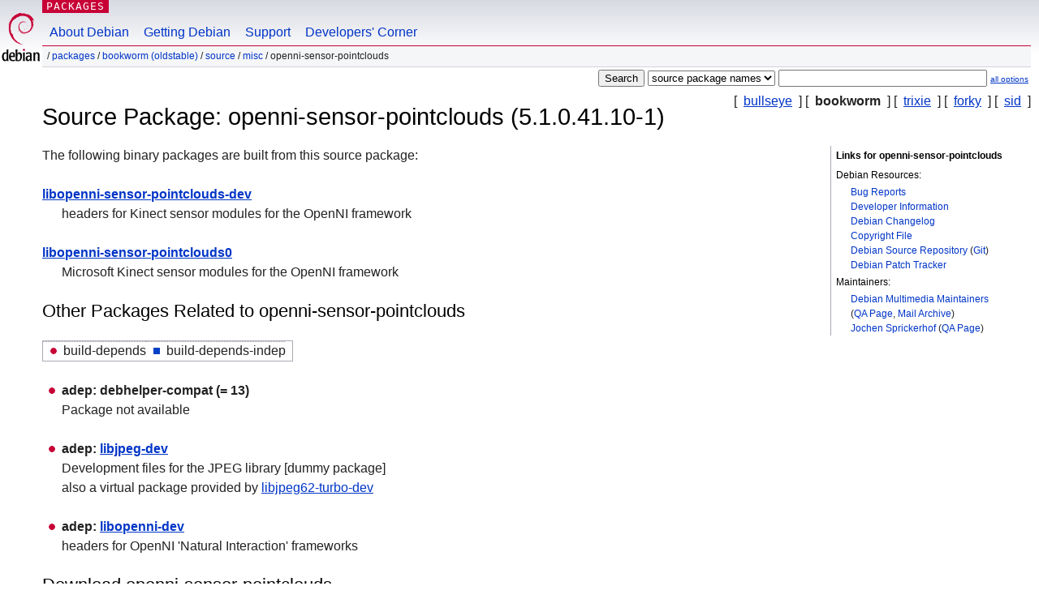

--- FILE ---
content_type: text/html; charset=UTF-8
request_url: https://packages.debian.org/source/bookworm/openni-sensor-pointclouds
body_size: 3077
content:



<!DOCTYPE html PUBLIC "-//W3C//DTD HTML 4.01//EN" "http://www.w3.org/TR/html4/strict.dtd">
<html lang="en">
<head>
<title>Debian -- Details of source package openni-sensor-pointclouds in bookworm</title>
<link rev="made" href="mailto:webmaster@debian.org">
<meta http-equiv="Content-Type" content="text/html; charset=UTF-8">
<meta name="Author" content="Debian Webmaster, webmaster@debian.org">
<meta name="Description" content="">
<meta name="Keywords" content="Debian,  bookworm, us, main, misc, 5.1.0.41.10-1">


<link href="/debpkg.css" rel="stylesheet" type="text/css" media="all">

<script src="/packages.js" type="text/javascript"></script>
</head>
<body>
<div id="header">
   <div id="upperheader">

   <div id="logo">
  <!-- very Debian specific use of the logo stuff -->
<a href="https://www.debian.org/"><img src="/Pics/openlogo-50.png" alt="Debian" with="50" height="61"></a>
</div> <!-- end logo -->
<p class="hidecss"><a href="#inner">skip the navigation</a></p>
<p class="section"><a href="/">Packages</a></p>
</div> <!-- end upperheader -->
<!-- navbar -->
<div id="navbar">
<ul>
   <li><a href="https://www.debian.org/intro/about">About Debian</a></li>
   <li><a href="https://www.debian.org/distrib/">Getting Debian</a></li>
   <li><a href="https://www.debian.org/support">Support</a></li>
   <li><a href="https://www.debian.org/devel/">Developers'&nbsp;Corner</a></li>
</ul>
</div> <!-- end navbar -->

<div id="pnavbar">
 &nbsp;&#x2F; <a href="/" title="Debian Packages Homepage">Packages</a>

 &#x2F; <a href="/bookworm/" title="Overview over this suite">bookworm (oldstable)</a> 

 &#x2F; <a href="/source/bookworm/" title="Source packages">Source</a> 

 &#x2F; <a href="/source/bookworm/misc/" title="All packages in this section">misc</a> 

 &#x2F; openni-sensor-pointclouds 

</div> <!-- end navbar -->

</div> <!-- end header -->
<div id="content">


<form method="GET" action="/search">
<div id="hpacketsearch">






<input type="submit" value="Search">
<select size="1" name="searchon">
<option value="names" >
package names</option>
<option value="all" >descriptions</option>
<option value="sourcenames" selected="selected">source package names</option>
<option value="contents" >package contents</option>
</select>
<input type="text" size="30" name="keywords" value="" id="kw">
<span style="font-size: 60%"><a href="/">all options</a></span>
</div> <!-- end hpacketsearch -->
</form>

<!-- show.tmpl -->


   <div id="pothers">       [&nbsp;    <a  href="/source/bullseye/openni-sensor-pointclouds">bullseye</a>  &nbsp;]
          [&nbsp;   <strong>bookworm</strong>  &nbsp;]
          [&nbsp;    <a  href="/source/trixie/openni-sensor-pointclouds">trixie</a>  &nbsp;]
          [&nbsp;    <a  href="/source/forky/openni-sensor-pointclouds">forky</a>  &nbsp;]
          [&nbsp;    <a  href="/source/sid/openni-sensor-pointclouds">sid</a>  &nbsp;]</div>


<!-- messages.tmpl -->

<h1>Source Package: openni-sensor-pointclouds (5.1.0.41.10-1)
</h1>


<div id="pmoreinfo">
<h2>Links for openni-sensor-pointclouds</h2>

<h3>Debian Resources:</h3>
<ul>
<li><a href="https://bugs.debian.org/src:openni-sensor-pointclouds">Bug Reports</a></li>


<li><a href="https://tracker.debian.org/openni-sensor-pointclouds">Developer Information</a></li>


<li><a href="https://metadata.ftp-master.debian.org/changelogs//main/o/openni-sensor-pointclouds/openni-sensor-pointclouds_5.1.0.41.10-1_changelog">Debian Changelog</a></li>
<li><a href="https://metadata.ftp-master.debian.org/changelogs//main/o/openni-sensor-pointclouds/openni-sensor-pointclouds_5.1.0.41.10-1_copyright">Copyright File</a></li>



<li><a href="https://salsa.debian.org/multimedia-team/openni-sensor-pointclouds" class="pvcslink">Debian Source Repository</a>
 (<a href="https://salsa.debian.org/multimedia-team/openni-sensor-pointclouds.git" class="pvcslink">Git</a>)
</li>


  
      
      
    
    <li><a href="https://sources.debian.org/patches/openni-sensor-pointclouds/5.1.0.41.10-1/">Debian Patch Tracker</a></li>
      
</ul>



  <h3>Maintainers:</h3><ul>	<li><a href="mailto:debian-multimedia@lists.debian.org">Debian Multimedia Maintainers</a>
	(<a href="https://qa.debian.org/developer.php?login=debian-multimedia%40lists.debian.org" title="An overview over the maintainer's packages and uploads">QA&nbsp;Page</a>, <a href="https://lists.debian.org/debian-multimedia/" title="Archive of the Maintainer Mailinglist">Mail&nbsp;Archive</a>)
	</li>	<li><a href="mailto:jspricke@debian.org">Jochen Sprickerhof</a>
	(<a href="https://qa.debian.org/developer.php?login=jspricke%40debian.org" title="An overview over the maintainer's packages and uploads">QA&nbsp;Page</a>)
	</li></ul>




</div> <!-- end pmoreinfo -->




<div id="ptablist">
</div>




  <div id="pbinaries">The following binary packages are built from this source package:<dl>
    <dt><a href="/bookworm/libopenni-sensor-pointclouds-dev">libopenni-sensor-pointclouds-dev</a></dt>
    <dd lang="en">headers for Kinect sensor modules for the OpenNI framework</dd>
  

  
    <dt><a href="/bookworm/libopenni-sensor-pointclouds0">libopenni-sensor-pointclouds0</a></dt>
    <dd lang="en">Microsoft Kinect sensor modules for the OpenNI framework</dd>
  </dl></div>



      <div id="pdeps">
    <h2>Other Packages Related to openni-sensor-pointclouds</h2>

    <table id="pdeplegend" class="visual" summary="legend"><tr>
    
    <td><ul class="uladep"><li>build-depends</li></ul></td>
    <td><ul class="ulidep"><li>build-depends-indep</li></ul></td>
    
    </tr></table>

  <ul class="uladep">
  
    <li>
    
      <dl>
      <dt><span class="nonvisual">adep:</span>
	debhelper-compat
	 (= 13)
        </dt>        <dd lang="en">Package not available
        </dd>
      
      </dl>
    
  
    <li>
    
      <dl>
      <dt><span class="nonvisual">adep:</span>
	<a href="/bookworm/libjpeg-dev">libjpeg-dev</a>
	
        </dt>        <dd lang="en">Development files for the JPEG library [dummy package]	  <br>also a virtual package provided by
	  
	    <span id="js_libjpeg-dev" class="p_js_elem"></span> <span id="html_libjpeg-dev"><a href="/bookworm/libjpeg62-turbo-dev">libjpeg62-turbo-dev</a></span>
	
        
        </dd>
      
      </dl>
    
  
    <li>
    
      <dl>
      <dt><span class="nonvisual">adep:</span>
	<a href="/bookworm/libopenni-dev">libopenni-dev</a>
	
        </dt>        <dd lang="en">headers for OpenNI 'Natural Interaction' frameworks
        </dd>
      
      </dl>
    
  
  </ul>

      </div> <!-- end pdeps -->





      <div id="pdownload">
    <h2>Download openni-sensor-pointclouds</h2>
    
    <table summary="Download information for the files of this source package">
    <tr><th>File</th><th>Size (in kB)</th><th>MD5 checksum</th></tr>

<tr>
<td><a href="http://deb.debian.org/debian/pool/main/o/openni-sensor-pointclouds/openni-sensor-pointclouds_5.1.0.41.10-1.dsc">openni-sensor-pointclouds_5.1.0.41.10-1.dsc</a></td>
<td>2.2&nbsp;kB</td>
<td class="md5sum">146d849c1cf219ac19dcf6ef8e716298</td>
</tr>

  

  

<tr>
<td><a href="http://deb.debian.org/debian/pool/main/o/openni-sensor-pointclouds/openni-sensor-pointclouds_5.1.0.41.10.orig.tar.gz">openni-sensor-pointclouds_5.1.0.41.10.orig.tar.gz</a></td>
<td>627.6&nbsp;kB</td>
<td class="md5sum">d5a99bd85f6eeb50ccf5ce66cc5b45ae</td>
</tr>

  

  

<tr>
<td><a href="http://deb.debian.org/debian/pool/main/o/openni-sensor-pointclouds/openni-sensor-pointclouds_5.1.0.41.10-1.debian.tar.xz">openni-sensor-pointclouds_5.1.0.41.10-1.debian.tar.xz</a></td>
<td>5.8&nbsp;kB</td>
<td class="md5sum">c5de09d4326c1fed3dd03044e5798488</td>
</tr>

      </table>


<dl>

<dt>Debian Package Source Repository (<acronym title="Version Control System">VCS</acronym>: <a href="/bookworm/git-core">Git</a>)</dt>
<dd><a href="https://salsa.debian.org/multimedia-team/openni-sensor-pointclouds.git" class="pvcslink">https://salsa.debian.org/multimedia-team/openni-sensor-pointclouds.git</a></dd>

<dt>Debian Package Source Repository (Browsable)</dt>
<dd><a href="https://salsa.debian.org/multimedia-team/openni-sensor-pointclouds" class="pvcslink">https://salsa.debian.org/multimedia-team/openni-sensor-pointclouds</a></dd>

</dl>


    </div> <!-- end pdownload -->



</div> <!-- end inner -->

<div id="footer">


<hr class="hidecss">
<!--UdmComment-->
<div id="pageLang">
<div id="langSelector">
<p>This page is also available in the following languages (How to set <a href="https://www.debian.org/intro/cn">the default document language</a>):</p>
<div id="langContainer">

<a href="/bg/source/bookworm/openni-sensor-pointclouds" title="Bulgarian" hreflang="bg" lang="bg" rel="alternate">&#1041;&#1098;&#1083;&#1075;&#1072;&#1088;&#1089;&#1082;&#1080; (B&#601;lgarski)</a>

<a href="/de/source/bookworm/openni-sensor-pointclouds" title="German" hreflang="de" lang="de" rel="alternate">Deutsch</a>

<a href="/fi/source/bookworm/openni-sensor-pointclouds" title="Finnish" hreflang="fi" lang="fi" rel="alternate">suomi</a>

<a href="/fr/source/bookworm/openni-sensor-pointclouds" title="French" hreflang="fr" lang="fr" rel="alternate">fran&ccedil;ais</a>

<a href="/hu/source/bookworm/openni-sensor-pointclouds" title="Hungarian" hreflang="hu" lang="hu" rel="alternate">magyar</a>

<a href="/ja/source/bookworm/openni-sensor-pointclouds" title="Japanese" hreflang="ja" lang="ja" rel="alternate">&#26085;&#26412;&#35486; (Nihongo)</a>

<a href="/nl/source/bookworm/openni-sensor-pointclouds" title="Dutch" hreflang="nl" lang="nl" rel="alternate">Nederlands</a>

<a href="/pl/source/bookworm/openni-sensor-pointclouds" title="Polish" hreflang="pl" lang="pl" rel="alternate">polski</a>

<a href="/pt-br/source/bookworm/openni-sensor-pointclouds" title="Portuguese (Brasilia)" hreflang="pt-br" lang="pt-br" rel="alternate">Portugu&ecirc;s (br)</a>

<a href="/ru/source/bookworm/openni-sensor-pointclouds" title="Russian" hreflang="ru" lang="ru" rel="alternate">&#1056;&#1091;&#1089;&#1089;&#1082;&#1080;&#1081; (Russkij)</a>

<a href="/sk/source/bookworm/openni-sensor-pointclouds" title="Slovak" hreflang="sk" lang="sk" rel="alternate">slovensky</a>

<a href="/sv/source/bookworm/openni-sensor-pointclouds" title="Swedish" hreflang="sv" lang="sv" rel="alternate">svenska</a>

<a href="/tr/source/bookworm/openni-sensor-pointclouds" title="Turkish" hreflang="tr" lang="tr" rel="alternate">T&uuml;rk&ccedil;e</a>

<a href="/uk/source/bookworm/openni-sensor-pointclouds" title="Ukrainian" hreflang="uk" lang="uk" rel="alternate">&#1091;&#1082;&#1088;&#1072;&#1111;&#1085;&#1089;&#1100;&#1082;&#1072; (ukrajins'ka)</a>

<a href="/zh-cn/source/bookworm/openni-sensor-pointclouds" title="Chinese (China)" hreflang="zh-cn" lang="zh-cn" rel="alternate">&#20013;&#25991; (Zhongwen,&#31616;)</a>

<a href="/zh-tw/source/bookworm/openni-sensor-pointclouds" title="Chinese (Taiwan)" hreflang="zh-tw" lang="zh-tw" rel="alternate">&#20013;&#25991; (Zhongwen,&#32321;)</a>

</div>
</div>
</div>
<!--/UdmComment-->


<hr class="hidecss">
<div id="fineprint" class="bordertop">
<div id="impressum">

<p>See our <a href="https://www.debian.org/contact">contact page</a> to get in touch.</p>


<p>
Content Copyright &copy; 1997 - 2026 <a href="https://www.spi-inc.org/">SPI Inc.</a>; See <a href="https://www.debian.org/license">license terms</a>. Debian is a <a href="https://www.debian.org/trademark">trademark</a> of SPI Inc.
 <a href="/about/">Learn more about this site</a>.</p>

</div> <!-- end impressum -->

<div id="sponsorfooter"><p>
This service is sponsored by <a href="http://cs.helsinki.fi/index.en.html">University of Helsinki - Department of Computer Science</a>.</p></div>

</div> <!-- end fineprint -->
</div> <!-- end footer -->
</body>
</html>
